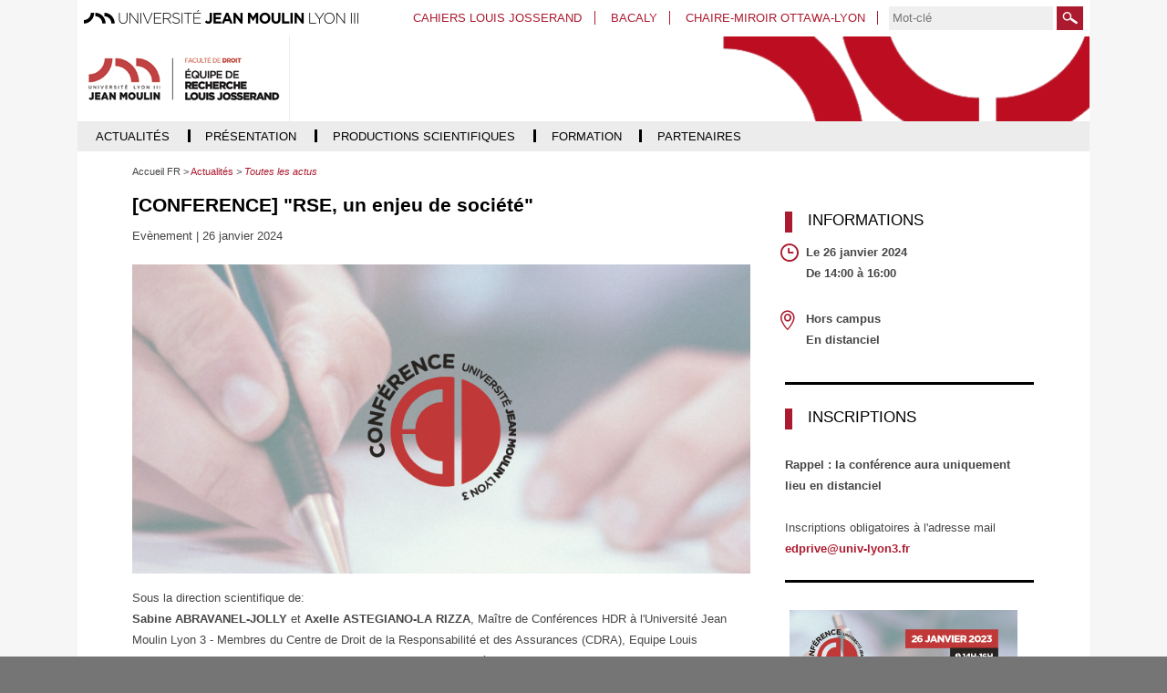

--- FILE ---
content_type: text/html;charset=UTF-8
request_url: https://elj.univ-lyon3.fr/conference-rse-un-enjeu-de-societe
body_size: 8725
content:


































<!DOCTYPE html>
<html class="no-js html" xmlns="http://www.w3.org/1999/xhtml" lang="fr">
<head>
    <meta name="viewport" content="width=device-width, initial-scale=1.0" />
    

















        
        <meta property="og:description" content="" />
        <meta property="og:title" content="[CONFERENCE] "RSE, un enjeu de société" - Equipe Louis Josserand" />
        <meta property="og:site_name" content="Equipe Louis Josserand" />
        <meta property="og:type" content="article" />
        <meta property="og:url" content="https://elj.univ-lyon3.fr/conference-rse-un-enjeu-de-societe" />
        <meta property="og:image" content="https://elj.univ-lyon3.fr/medias/photo/bandeau-rse-un-enjeu-de-societe_1703234767914-jpg" />
<meta http-equiv="content-type" content="text/html; charset=utf-8" />
<title>[CONFERENCE] "RSE, un enjeu de société" - Equipe Louis Josserand</title>



    <link rel="canonical" href="https://elj.univ-lyon3.fr/conference-rse-un-enjeu-de-societe" />

<link rel="icon" type="image/png" href="/uas/EDP/FAVICON/favicon.png" />
<meta http-equiv="pragma" content="no-cache" />

<link rel="schema.DC" href="http://purl.org/dc/elements/1.1/" />
<meta name="DC.Title" content="[CONFERENCE] "RSE, un enjeu de société" - Equipe Louis Josserand" />
<meta name="DC.Creator" content="Justine BERROUAG-PESCATORE" />
<meta name="DC.Description" lang="fr-FR" content="" />
<meta name="DC.Publisher" content="Justine BERROUAG-PESCATORE" />
<meta name="DC.Date.created" scheme="W3CDTF" content="20231222 09:32:03.0" />
<meta name="DC.Date.modified" scheme="W3CDTF" content="20240118 17:23:12.0" />
<meta name="DC.Language" scheme="RFC3066" content="fr-FR" />
<meta name="DC.Rights" content="Copyright &copy; Equipe Louis Josserand" />

<meta name="description" content="" />
<meta name="author" lang="fr_FR" content="Justine BERROUAG-PESCATORE" />
<meta name="Date-Creation-yyyymmdd" content="20231222 09:32:03.0" />
<meta name="Date-Revision-yyyymmdd" content="20240118 17:23:12.0" />
<meta name="copyright" content="Copyright &copy; Equipe Louis Josserand" />
<meta name="reply-to" content="webmaster@univ-lyon3.fr" />
<meta name="category" content="Internet" />
<meta name="robots" content="index, follow" />
<meta name="distribution" content="global" />
<meta name="identifier-url" content="https://elj.univ-lyon3.fr/" />
<meta name="resource-type" content="document" />
<meta name="expires" content="-1" />

    <meta name="google-site-verification" content="" />

<meta name="Generator" content="K-Sup (6.07.77)" />
<meta name="Formatter" content="K-Sup (6.07.77)" />

    <link rel="start" title="Accueil" href="https://elj.univ-lyon3.fr/" />
    <link rel="alternate" type="application/rss+xml" title="Fil RSS des dix dernières actualités" href="https://elj.univ-lyon3.fr/adminsite/webservices/export_rss.jsp?NOMBRE=10&amp;CODE_RUBRIQUE=9773834275151789&amp;LANGUE=0" />
    
    <link rel="stylesheet" type="text/css" media="print" href="https://elj.univ-lyon3.fr/wro/styles-print/14bfd70068a5d34e95367db22b9688b7d1f5c79a.css"/>
    <link rel="stylesheet" type="text/css" media="screen" href="https://elj.univ-lyon3.fr/wro/styles/a6ac70ba75e30ea7bf9555600a14fc42a1160c6a.css"/>
    













<style type="text/css" media="screen">
/*  remplacer par variable bandeau (de site) usine à sites */
#bandeau {
}
    :root {
        --uas-couleur-principale: #AC1A2F;
    }

    a, .h2-like, h3, .h3-like, h4, .h4-like,
    .menu_pied_page .titre-pied-page{
        color: #AC1A2F;
    }
    
    .post-footer-membre a,
    .labo_horizontal ul.style_0007 li,
    #liste_resultats .pourcentage  span,
    .flexslider .flex-control-paging li a.flex-active,

    .menu-haut #menu_acces_direct li {
        border-color: #AC1A2F;
    }

    .labo_vertical div#navigation .icone-mobile{
        color: #AC1A2F;
    }
    div.menu_pied_page .titre-pied-page {
        color: #AC1A2F;
    }

    input[type="submit"], .submit {
        background-color: #AC1A2F;
    }
    
    form#recherche_simple .image-recherche {
        border: 1px solid #AC1A2F;
    }
    div.encadre_generique h3, div.encadre_rubrique h3, div.style2 h3, div.encadre_fiche h3, div.encadre_recherche h3 {
        border-right: 0.5em solid #AC1A2F;
    }
    body.actualite p#resume, body.article p#chapeau, body.document p#resume, body.lien p#resume, #resume {
        color:#AC1A2F;
    }
    #pied_page {
        border-top: 2px solid #AC1A2F;
    }
    div#adresse_pied_page {
        color:#AC1A2F;
    }
    #liste_resultats li strong.resultat_lien {
        color:#AC1A2F;
    }
    ul.style_0007 li {
        background: #AC1A2F;
    }
    p#commenter a {
        background: #AC1A2F;
    }
    p#afficher_masquer_commentaires a {
        background: #AC1A2F;
    }
    li.parite_1 {
        border-left: 3px solid #AC1A2F;
    }
    li.parite_0 {
        border-left: 3px solid #AC1A2F;
    }
    body.blog .contenu li .lire-plus {
        background: #AC1A2F;
    }
    input[type="button"], .button, .button:hover {
        background: #AC1A2F;
    }
    .inscription #msg .validation {
        background: #AC1A2F;
        border: 1px solid #AC1A2F;
    }


    input[type="submit"],
    input[type="reset"],
    input[type="button"],
    .submit,
    .reset
    .button{
        background: #AC1A2F;
    }


    .acces-directs__item{
        border-color: #AC1A2F;
    }
    .search-submit{
        background-color: #AC1A2F;
        background-image: url('/images/labo/btn-recherche.png');
    }

    @media screen and (min-width: 992px){
        .menu_principal-item-lvl1:hover .menu_principal-item,
        .menu_principal-item-lvl1:active .menu_principal-item,
        .menu_principal-item-lvl1:focus .menu_principal-item,
        .menu_principal-sous-item:hover,
        .menu_principal-sous-item:active,
        .menu_principal-sous-item:focus{
            background: #AC1A2F;
        }
    }

    @media screen and (max-width: 992px) {
        .header-toggle-menu.active,
        .header-toggle-menu::after,
        .menu_principal-lvl2.active .menu_principal-sous-item{
            color: #AC1A2F;
        }

        .menu_principal-sous-item:hover,
        .menu_principal-sous-item:active,
        .menu_principal-sous-item:focus{
            background: #AC1A2F;
        }
    }

    .header-toggle{
        color: #AC1A2F;
    }

    .menu-principal{
        border-color: #AC1A2F;
    }

    .site-ligne-2{
        color: #AC1A2F;
    }

    footer{
        border-color: #AC1A2F;
    }

    .footer-liste__titre,
    .footer-accroche{
        color: #AC1A2F;
    }

    #encadres [class*="paragraphe__titre"], #encadres h2{
        border-color: #AC1A2F;
    }

    .paragraphe--2 > h2,
    #encadres [class*="encadre__titre"],
    #encadres h2{
        border-color: #AC1A2F;
    }

    .fiche.actualite .encadre__infos-actu .liste-definitions__terme--colonne .icon::before {
      color: #AC1A2F;
    }

    .flexslider .flex-control-paging li a.flex-active,
    ul.style_0007 li{
        background-color: #AC1A2F;
    }

    .search-filter__filter-selected{
        background-color: #AC1A2F;
    }

    .banner_cookie__button--accept {
        background: #AC1A2F;
    }

    .banner_cookie__button--accept:hover, .banner_cookie__button--accept:active, .banner_cookie__button--accept:focus, .banner_cookie__close:hover, .banner_cookie__close:active, .banner_cookie__close:focus {
        background-color: #781220;
    }

    .banner_cookie__button--en_savoir_plus::after,
    .banner_cookie__close{
       color: #AC1A2F;
    }

    .banner_cookie__button--en_savoir_plus:hover::after, .banner_cookie__button--en_savoir_plus:focus::after, .banner_cookie__button--en_savoir_plus:active::after {
        background-color: #781220;
    }


    .tabs_toggler.tabs_toggler.active::before {
        background-color: #AC1A2F;
    }

    .accordion_toggler.accordion_toggler::after,
    .tmpl-JSP_RECH .documents_hal.documents_hal .mapViewModel_hal_groupement details:not(.details_hal--summary) > summary::after,
    .tmpl-JSP_EVEN .documents_hal.documents_hal .mapViewModel_hal_groupement details:not(.details_hal--summary) > summary::after {
        background-color: #AC1A2F;
    }

    button.orejime-Button--save,
    button.orejime-Button--save:focus,
    button.orejime-Button--save:active,
    button.orejime-AppToggles-enableAll,
    button.orejime-AppToggles-enableAll:focus,
    button.orejime-AppToggles-enableAll:active,
    button.orejime-Button--info {
        background-color: #AC1A2F;
        border: solid 1px#AC1A2F;
    }

    button.orejime-Button--info:focus {
        color: #AC1A2F;
    }

    button.orejime-Button:hover,
    button.orejime-Button--save:hover {
        background-color: #6f101e;
    }

    button.orejime-Button--decline,
    button.orejime-Notice-learnMoreButton {
        background-color: #AC1A2F;
        border-color: #AC1A2F;
    }

    .orejime-AppItem-slider {
        background-color: #AC1A2F;
    }

    .orejime-AppItem-input:checked + .orejime-AppItem-label .orejime-AppItem-slider {
        background-color: #6f101e;
    }

    .orejime-content__context-notice--youtube .orejime .context-notice .cm-btn.cm-btn-success-var {
        background-color: #AC1A2F;
    }

    .orejime-content__context-notice--youtube .orejime .context-notice .cm-btn.cm-btn-success-var:hover {
        background-color: #6f101e;
    }
    .accordion_toggler__btn:focus{
        border-color: #AC1A2F;
    }
    .documents_hal{
--hal-tag-background-color: #AC1A2F;
--hal-accent-color: #AC1A2F;
--hal-tag-color: #ffffff;
}
.documents_hal .url_hal a:hover,
.documents_hal .all-results_hal a:hover {
--hal-tag-background-color: #ffffff;
--hal-accent-color: #ffffff;
color: #AC1A2F;
}
}





</style>

</style>

    <script type="text/javascript">var html = document.getElementsByTagName('html')[0]; html.className = html.className.replace('no-js', 'js');</script>
    <script type="text/javascript" src="https://elj.univ-lyon3.fr/wro/scripts/57199291d8df116bb20185193c191580e2abc908.js"></script>
</head>
<body id="body" class="fiche actualite tmpl-JSP_RECH" data-toggle="#menu .active, .header_toggle .active, .actions-fiche .active" data-toggle-bubble itemtype="http://schema.org/WebPage" itemscope>
<meta itemprop="http://schema.org/lastReviewed" content="2024-01-18">
<meta itemprop="http://schema.org/lastReviewed" content="2024-01-18">
<p id="liens_evitement">
    <a class="sr-only sr-only-focusable" href="#contenu-encadres">Aller au contenu</a>
    <a class="sr-only sr-only-focusable" href="#menu">Navigation</a>
    <a class="sr-only sr-only-focusable" href="#acces_directs-first">Accès directs</a>
    <a class="sr-only sr-only-focusable" href="#connexion-button">Connexion</a>
</p>
<header itemscope itemtype="http://schema.org/WPHeader">
    <meta itemprop="name" content=""/>
    <meta itemprop="description" content="" />
    <meta itemprop="keywords" content="" />
   
        









<div class="header_ligne-1 header-labo">
    <div class="logo-site-principal"><a class="logo-site-principal-link" href="https://www.univ-lyon3.fr/"><img src="/images/labo/logo-univ-lyon3.png" alt="Université Jean Moulin Lyon 3" title="Université Jean Moulin Lyon 3"></a></div>
    <button class="header-toggle header-toggle-menu-principal" data-toggle="[data-toggle-id='menu-principal']"><span class="header-toggle-libelle">Menu</span></button>
    




<button class="header-toggle header-toggle-acces-directs" data-toggle="[data-toggle-id='acces-directs']"><span class="header-toggle-libelle">Accès directs</span></button>
        <ul class="acces-directs header-toggle-content" aria-hidden="true" itemscope itemtype="http://schema.org/ItemList" data-toggle-id='acces-directs'>
            
            <li class="acces-directs-col" itemprop="http://schema.org/itemListElement" itemtype="http://schema.org/ListItem" itemscope>
                            <a href="https://elj.univ-lyon3.fr/cahiers-louis-josserand" class="acces-directs__item type_rubrique_0004"><span>Cahiers Louis Josserand</a>
                        
                            <a href="https://elj.univ-lyon3.fr/bacaly" class="acces-directs__item type_rubrique_0004"><span>BACALY</a>
                        
                            <a href="https://elj.univ-lyon3.fr/chaire-miroir-ottawa-lyon" class="acces-directs__item type_rubrique_0004"><span>Chaire-miroir Ottawa-Lyon</a>
                        
             
            </li>
        </ul>

    













<form class="recherche-simple__form" action="/search" method="get" itemprop="potentialAction" itemscope itemtype="http://schema.org/SearchAction">
    <meta itemprop="target" content="/search?beanKey=150bfcee-1f87-11e7-a0e0-b753bedcad22&l=0&q="/>
    <input type="hidden" name="beanKey" value="150bfcee-1f87-11e7-a0e0-b753bedcad22" />
    <input type="hidden" name="page" value="" />
    
        <input type="hidden" name="site" value="9773834275151789" />
    
    <input type="hidden" name="l" value="0">
    <input type="hidden" data-inputfor="MOTS_CLEFS" id="MOTS_CLEFS_AUTOCOMPLETE"/>
    <input type="hidden" name="RH" value="9773834269479708"/>
    <input name="q" class="search-main-input" itemprop="query-input" autocomplete="off" role="search" type="search" id="MOTS_CLEFS" value="" data-bean="multiFicheAutoComplete" data-beankey="150bfcee-1f87-11e7-a0e0-b753bedcad22"  data-autocompleteurl="/servlet/com.kportal.servlet.autoCompletionServlet" placeholder="Mot-clé" title="Recherche par mots-clés" />
    <button type="submit" class="search-submit" value="Rechercher">
        <span class="sr-only">Rechercher</span>
    </button>
</form>


</div>
<div class="header_ligne-2 header-labo">
    
        <a class="site-logo" href="https://elj.univ-lyon3.fr/" title="Retour à la page d'accueil"><img src="/uas/EDP/logo_labo/Logo_elj_231.png" title="Retour à la page d'accueil" alt=""/></a>
    
    
        <div class="site-bandeau" style="background-image:url('/uas/EDP/bandeau/banniere-edpl.png')">
            
        </div>
    
</div>


    <!-- Google Tag Manager -->
    <script type="opt-in" data-type="application/javascript" data-name="analytics_cookies">
        (function(w,d,s,l,i){w[l]=w[l]||[];w[l].push({'gtm.start':
            new Date().getTime(),event:'gtm.js'});var f=d.getElementsByTagName(s)[0],
        j=d.createElement(s),dl=l!='dataLayer'?'&l='+l:'';j.async=true;j.src=
        'https://www.googletagmanager.com/gtm.js?id='+i+dl;f.parentNode.insertBefore(j,f);
    })(window,document,'script','dataLayer','GTM-KPD8B3L');</script>
    <!-- End Google Tag Manager -->

   
    <div id="menu" role="navigation" aria-expanded="false" itemscope itemtype="http://schema.org/SiteNavigationElement">
        



<ul id="menu_principal" itemscope itemtype="http://schema.org/SiteNavigationElement" data-toggle-id='menu-principal' class="menu-principal header-toggle-content"><!----><li class="menu_principal-item-lvl1 menu_principal-actif has-menu-secondaire" itemscope itemtype="http://schema.org/ListItem"><a href="https://elj.univ-lyon3.fr/actualites" class="menu_principal-item type_rubrique_0001" aria-expanded="false" ><span itemprop="name">Actualités</span></a>
                
                    <button class="header-toggle header-toggle-menu" data-toggle="[data-toggle-id='item-9773834253721155']" data-toggle-group="menu-sous-items"><span itemprop="name" class="menu_principal-item-libelle">Actualités</span></button>
                    <ul class="menu_principal-lvl2" itemscope itemtype="http://schema.org/SiteNavigationElement" data-toggle-id="item-9773834253721155"><!----><li class="menu_principal-item-lvl2" itemscope itemtype="http://schema.org/ListItem"><a href="https://elj.univ-lyon3.fr/toutes-les-actus" class="menu_principal-sous-item type_rubrique_0001" ><span itemprop="name">Toutes les actus</span></a>
                                <meta itemprop="url" content="https://elj.univ-lyon3.fr/actualites"/>
                            </li><!----><li class="menu_principal-item-lvl2" itemscope itemtype="http://schema.org/ListItem"><a href="https://elj.univ-lyon3.fr/calendrier" class="menu_principal-sous-item type_rubrique_0500" ><span itemprop="name">Calendrier</span></a>
                                <meta itemprop="url" content="https://elj.univ-lyon3.fr/actualites"/>
                            </li><!----></ul>
                </li><!----><li class="menu_principal-item-lvl1  has-menu-secondaire" itemscope itemtype="http://schema.org/ListItem"><a href="https://elj.univ-lyon3.fr/presentation" class="menu_principal-item type_rubrique_0001" aria-expanded="false" ><span itemprop="name">Présentation</span></a>
                
                    <button class="header-toggle header-toggle-menu" data-toggle="[data-toggle-id='item-9773834293963815']" data-toggle-group="menu-sous-items"><span itemprop="name" class="menu_principal-item-libelle">Présentation</span></button>
                    <ul class="menu_principal-lvl2" itemscope itemtype="http://schema.org/SiteNavigationElement" data-toggle-id="item-9773834293963815"><!----><li class="menu_principal-item-lvl2" itemscope itemtype="http://schema.org/ListItem"><a href="https://elj.univ-lyon3.fr/axes-de-recherche" class="menu_principal-sous-item type_rubrique_0001" ><span itemprop="name">Axes de recherche</span></a>
                                <meta itemprop="url" content="https://elj.univ-lyon3.fr/presentation"/>
                            </li><!----><li class="menu_principal-item-lvl2" itemscope itemtype="http://schema.org/ListItem"><a href="https://elj.univ-lyon3.fr/membres" class="menu_principal-sous-item type_rubrique_0001" ><span itemprop="name">Membres</span></a>
                                <meta itemprop="url" content="https://elj.univ-lyon3.fr/presentation"/>
                            </li><!----><li class="menu_principal-item-lvl2" itemscope itemtype="http://schema.org/ListItem"><a href="https://elj.univ-lyon3.fr/centres" class="menu_principal-sous-item type_rubrique_0001" ><span itemprop="name">Centres</span></a>
                                <meta itemprop="url" content="https://elj.univ-lyon3.fr/presentation"/>
                            </li><!----></ul>
                </li><!----><li class="menu_principal-item-lvl1  has-menu-secondaire" itemscope itemtype="http://schema.org/ListItem"><a href="https://elj.univ-lyon3.fr/productions-scientifiques" class="menu_principal-item type_rubrique_0001" aria-expanded="false" ><span itemprop="name">Productions scientifiques</span></a>
                
                    <button class="header-toggle header-toggle-menu" data-toggle="[data-toggle-id='item-9773834233268541']" data-toggle-group="menu-sous-items"><span itemprop="name" class="menu_principal-item-libelle">Productions scientifiques</span></button>
                    <ul class="menu_principal-lvl2" itemscope itemtype="http://schema.org/SiteNavigationElement" data-toggle-id="item-9773834233268541"><!----><li class="menu_principal-item-lvl2" itemscope itemtype="http://schema.org/ListItem"><a href="https://elj.univ-lyon3.fr/articles" class="menu_principal-sous-item type_rubrique_0001" ><span itemprop="name">Articles</span></a>
                                <meta itemprop="url" content="https://elj.univ-lyon3.fr/productions-scientifiques"/>
                            </li><!----><li class="menu_principal-item-lvl2" itemscope itemtype="http://schema.org/ListItem"><a href="https://elj.univ-lyon3.fr/revue-en-ligne" class="menu_principal-sous-item type_rubrique_0001" ><span itemprop="name">Revue en ligne</span></a>
                                <meta itemprop="url" content="https://elj.univ-lyon3.fr/productions-scientifiques"/>
                            </li><!----><li class="menu_principal-item-lvl2" itemscope itemtype="http://schema.org/ListItem"><a href="https://elj.univ-lyon3.fr/communications" class="menu_principal-sous-item type_rubrique_0001" ><span itemprop="name">Communications</span></a>
                                <meta itemprop="url" content="https://elj.univ-lyon3.fr/productions-scientifiques"/>
                            </li><!----><li class="menu_principal-item-lvl2" itemscope itemtype="http://schema.org/ListItem"><a href="https://elj.univ-lyon3.fr/memoires-master" class="menu_principal-sous-item type_rubrique_0001" ><span itemprop="name">Mémoires et rapports Master</span></a>
                                <meta itemprop="url" content="https://elj.univ-lyon3.fr/productions-scientifiques"/>
                            </li><!----><li class="menu_principal-item-lvl2" itemscope itemtype="http://schema.org/ListItem"><a href="https://elj.univ-lyon3.fr/ouvrages" class="menu_principal-sous-item type_rubrique_0001" ><span itemprop="name">Ouvrages</span></a>
                                <meta itemprop="url" content="https://elj.univ-lyon3.fr/productions-scientifiques"/>
                            </li><!----><li class="menu_principal-item-lvl2" itemscope itemtype="http://schema.org/ListItem"><a href="https://elj.univ-lyon3.fr/theses" class="menu_principal-sous-item type_rubrique_0001" ><span itemprop="name">Thèses</span></a>
                                <meta itemprop="url" content="https://elj.univ-lyon3.fr/productions-scientifiques"/>
                            </li><!----></ul>
                </li><!----><li class="menu_principal-item-lvl1  " itemscope itemtype="http://schema.org/ListItem"><a href="https://elj.univ-lyon3.fr/formation" class="menu_principal-item type_rubrique_0001" aria-expanded="false" ><span itemprop="name">Formation</span></a>
                
                </li><!----><li class="menu_principal-item-lvl1  " itemscope itemtype="http://schema.org/ListItem"><a href="https://elj.univ-lyon3.fr/partenaires" class="menu_principal-item type_rubrique_0001" aria-expanded="false" ><span itemprop="name">Partenaires</span></a>
                
                </li><!----></ul><!-- #menu_principal -->

    </div><!-- #menu -->
</header>
<main id="page" itemscope itemtype="http://schema.org/Event">
    <div id="page_deco">
        <div id="contenu-encadres">
            <div id="navigation" role="navigation" itemscope itemtype="http://schema.org/SiteNavigationElement">
                <h2>Dans la même rubrique</h2>
                




    <ul id="menu_secondaire" itemtype="http://schema.org/SiteNavigationElement">
            <li class="menu_secondaire-actif" itemtype="http://schema.org/ListItem">
                    <a href="https://elj.univ-lyon3.fr/toutes-les-actus" class="type_rubrique_0001" itemprop="url">
                        <span itemprop="name">
                            Toutes les actus
                        </span>
                    </a>
                <meta itemprop="position" content="0"/>
            </li>
            <li  itemtype="http://schema.org/ListItem">
                    <a href="https://elj.univ-lyon3.fr/calendrier" class="type_rubrique_0500" itemprop="url">
                        <span itemprop="name">
                            Calendrier
                        </span>
                    </a>
                <meta itemprop="position" content="1"/>
            </li>
    </ul><!-- #menu_secondaire -->

            </div><!-- #navigation -->
            <div id="avec_nav_avec_encadres" class="contenu" role="main">
                <div id="zone-titre">
                    






    <div class="breadcrumbs">
        <p class="breadcrumbs__title">Accueil&nbsp;:</p>
        <ul id="fil_ariane" class="breadcrumbs__list" itemscope itemtype="http://schema.org/BreadcrumbList">
                <li class="breadcrumbs__list-item" itemprop="itemListElement" itemscope itemtype="http://schema.org/ListItem">
                        <span itemprop="item"><span itemprop="name">Accueil FR</span></span>
                    <meta itemprop="position" content="0" />
                </li>
                <li class="breadcrumbs__list-item" itemprop="itemListElement" itemscope itemtype="http://schema.org/ListItem">
                        <a itemprop="item" href="https://elj.univ-lyon3.fr/actualites"><span itemprop="name">Actualités</span></a>
                    <meta itemprop="position" content="1" />
                </li>
                <li class="breadcrumbs__list-item" itemprop="itemListElement" itemscope itemtype="http://schema.org/ListItem">
                        <a itemprop="item" href="https://elj.univ-lyon3.fr/toutes-les-actus"><span itemprop="name">Toutes les actus</span></a>
                    <meta itemprop="position" content="2" />
                </li>
        </ul>
    </div>

                    
                        <div class="surtitre"><ul class="thematiques"><li>Droit<span class="separateur-virgule">, </span></li></ul></div>

                    
                        <h1>[CONFERENCE] "RSE, un enjeu de société"</h1>
                    
                </div>

























<meta itemprop="name" content="[CONFERENCE] "RSE, un enjeu de société"" />

<div class="s-margin"><span>Ev&egrave;nement | </span>26 janvier 2024</div>


<div class="fiche-resume-container">
    
    
    <div class="fiche-resume-illustration" style="background-image:url('/medias/photo/bandeau-rse-un-enjeu-de-societe_1703234767914-jpg')" aria-labelledby="#illustration" role="img"></div>
    <div id="#illustration" class="sr-only"></div>
    
</div>


<div id="description" class="toolbox" itemprop="description">
    Sous la direction scientifique de:<br>
<strong>Sabine ABRAVANEL-JOLLY</strong> et <strong>Axelle ASTEGIANO-LA RIZZA</strong>, Maître de Conférences HDR à l'Université Jean Moulin Lyon 3 - Membres du Centre de Droit de la Responsabilité et des Assurances (CDRA), Equipe Louis Josserand - Directrices du Master 2 "Droit et Gestion des risques émergents"<br>
<br>
La publication, le 16 décembre 2022, de la directive (UE) 2022/2464 dite « CSRD » (Corporate Sustainability Reporting Directive), visant à harmoniser les reportings de durabilité des entreprises et renforçant le respect des dispositions RSE, est l’occasion de faire le point sur la manière dont les entreprises doivent se saisir des enjeux environnementaux, sociaux, économiques et éthiques dans leurs activités.<br>
<br>
<strong>Nathalie FORGE</strong>, Directrice RSE chez Alptis, interviendra le vendredi 26 janvier de 14h à 16h sur le thème : « RSE, un enjeu de société ».<br>
<br>
<strong>Lien de connexion pour accéder à la conférence : <a class="lien_externe" href="https://univlyon3.webex.com/univlyon3/j.php?MTID=m3b3dff1026b5baf131ce76a1c6b9f26f">https://univlyon3.webex.com/univlyon3/j.php?MTID=m3b3dff1026b5baf131ce76a1c6b9f26f</a></strong>&nbsp;
</div><!-- #description -->
<div class="paragraphe--2 paragraphe--no-border">
    <h2>INFOS PRATIQUES</h2>
    <div class="paragraphe__contenu paragraphe__contenu--2">

        <div class="fiche-cols" itemprop="address" itemscope itemtype="http://schema.org/PostalAddress">
            
            <div class="fiche-col">
                <span class="h4-like s-margin">Lieu(x)</span>
                
                <p id="lieu" class="s-margin" itemprop="name">Hors campus</p>
                <div id="complement_lieu" class="s-margin" itemscope itemtype="http://schema.org/PostalAddress"><strong>En distanciel</strong></div>
            </div>
            
            
            <div class="fiche-col">
                
                <span class="h4-like s-margin">Contact</span>
                <p>
                    Equipe Louis Josserand
                    
                    <br/>
                    <br/><a class="s-margin" itemprop="email" href="mailto:edprive@univ-lyon3.fr" class="email" >edprive@univ-lyon3.fr</a>
                    
                </p>
                
                <span class="h4-like s-margin">Type</span>
                <p class="s-margin">Conférence</p>
                
                <span class="h4-like s-margin">Th&eacute;matique</span>
                <p class="s-margin">Droit</p>
                
            </div>
            
        </div>
    </div>
</div>

<div class="paragraphe--2 paragraphe--no-border">
    <h2>Partenaires</h2>
    <div class="paragraphe__contenu paragraphe__contenu--2">
                        <img src="https://elj.univ-lyon3.fr/medias/photo/logo-centre-responsabilite-assurances_1703234158692-jpg?ID_FICHE=1080757" alt="Centre de Droit de la Responsabilité et des Assurances" style="width: 300px; height: 66px; margin: 4px 5px; float: none;">                    <img src="https://elj.univ-lyon3.fr/medias/photo/nouveau-logo-fdv_1703234212986-jpg?ID_FICHE=1080757" alt="Faculté de Droit Virtuelle" style="width: 300px; height: 95px; margin: 4px 5px; float: none;">    
    </div>
</div>


<div class="bloc_inscription clearfix">
    









</div><!-- .bloc inscription -->


















































                        









                    </div> <!-- .contenu -->
                    









<div id="encadres" role="complementary"><div class="encadre encadre_fiche encadre--1 encadre__infos-actu">    <h2 class="encadre__titre--1">Informations    </h2>    <div class="encadre_contenu encadre__contenu--1">        <div class="liste-definitions"><!-- 					-->            <div class="liste-definitions__terme--colonne"><span class="icon icon-horloge"></span></div><!--					-->            <div class="liste-definitions__definition--colonne"><div class="ensemble_date"><div class="date_unite">Le&nbsp;26 janvier 2024<span class="heure"> De 14:00 à 16:00</span></div></div>            </div><!--									--><div class="liste-definitions__terme--colonne"><span class="icon icon-lieu"></span></div><!-- 	--><div class="liste-definitions__definition--colonne" >					<strong>Hors campus</strong>					<p><strong>En distanciel</strong></p>			</div><!--			--></div>    </div></div>








        <div class="encadre encadre_fiche encadre--2">
                <h2 class="encadre__titre">Inscriptions</h2>
            <div class="encadre__contenu toolbox">
                
<br>
<strong>Rappel : la conférence aura uniquement lieu en distanciel</strong><br>
<br>
Inscriptions obligatoires à l'adresse mail <strong><a href="mailto:edprive%2540univ-lyon3%252Efr?Subject=Conférence 14/09" class="mailto">edprive@univ-lyon3.fr</a></strong><br>
<br>

            </div><!-- .encadre_contenu -->
        </div><!-- .encadre encadre_fiche .encadre--2 -->
        <div class="encadre encadre_fiche encadre--1">
            <div class="encadre__contenu toolbox">
                
<a class="lien_interne" href="https://elj.univ-lyon3.fr/medias/photo/affiche-master2-rse-un-enjeu-de-societe_1703234348644-jpg?ID_FICHE=1080757&amp;INLINE=FALSE" title=" - 239 Ko, JPG">                <img src="https://elj.univ-lyon3.fr/medias/photo/affiche-master2-rse-un-enjeu-de-societe_1703234289821-jpg?ID_FICHE=1080757" alt="" style="width: 250px; height: 354px; margin: 4px 5px; float: none;">    </a>
            </div><!-- .encadre_contenu -->
        </div><!-- .encadre encadre_fiche .encadre--1 -->


        










        










        









</div><!-- #encadres -->

                </div><!-- #contenu-encadres -->
            </div><!-- #page_deco -->
        </main> <!-- #page -->
        <footer role="contentinfo" itemscope itemtype="http://schema.org/WPFooter">
            <div class="footer__ligne footer__ligne-1">
                




    <div class="footer-liste footer-liste-plan footer-col">
        <span class="footer-liste__titre">Plan du site</span>
        <ul class="footer-liste__items">
                <li class="footer-liste__item">
                    
                        <a class="footer-liste__itemlink" href="https://elj.univ-lyon3.fr/actualites">Actualités</a>
                </li>
                <li class="footer-liste__item">
                    
                        <a class="footer-liste__itemlink" href="https://elj.univ-lyon3.fr/presentation">Présentation</a>
                </li>
                <li class="footer-liste__item">
                    
                        <a class="footer-liste__itemlink" href="https://elj.univ-lyon3.fr/productions-scientifiques">Productions scientifiques</a>
                </li>
                <li class="footer-liste__item">
                    
                        <a class="footer-liste__itemlink" href="https://elj.univ-lyon3.fr/formation">Formation</a>
                </li>
                <li class="footer-liste__item">
                    
                        <a class="footer-liste__itemlink" href="https://elj.univ-lyon3.fr/partenaires">Partenaires</a>
                </li>
        </ul>
    </div>

                





        <div class="footer-liste footer-liste-pied footer-col">
            <span class="footer-liste__titre">Pratique</span>
            <ul class="footer-liste__items">
                    <li class="footer-liste__item">
                        
                            <a class="footer-liste__itemlink" href="https://elj.univ-lyon3.fr/plan-d-acces">Plan d'accès</a>
                        
                    </li>
                
                    <li class="footer-liste__item">
                        
                            <a class="footer-liste__itemlink" href="https://elj.univ-lyon3.fr/contact">Contact</a>
                        
                    </li>
                
                    <li class="footer-liste__item">
                        
                            <a class="footer-liste__itemlink" href="https://elj.univ-lyon3.fr/mentions-legales">Mentions légales</a>
                        
                    </li>
                
                    <li class="footer-liste__item">
                        
                            <a class="footer-liste__itemlink" href="https://elj.univ-lyon3.fr/donnees-personnelles">Données personnelles</a>
                        
                    </li>
                
            </ul>
        </div>


                


    <div class="footer-accroche footer-col"><strong>Equipe Louis Josserand</strong><br>
Adresse géographique :<br>
Équipe de recherche Louis Josserand (EA 3707)<br>
Bâtiment Cavenne<br>
15 Quai Claude Bernard<br>
69007 Lyon<br>
&nbsp;
<div style="text-align: center; vertical-align: bottom; margin-top: 10px;"><a href="#body" title="Haut de page" class="lien_interne">                <img src="https://elj.univ-lyon3.fr/medias/photo/fleche-top_1620219665408-png?ID_FICHE=1080757" alt="Haut de page" style="margin-top: 5px; float: none;">    </a></div></div>


                




    <div class="footer-col footer-logo">
        <a class="footer-logolink" href="https://www.univ-lyon3.fr/"><img src="/uas/EDP/logo_univ/logo-droit-web.png" alt="Université Jean Moulin Lyon 3" title="Université Jean Moulin Lyon 3"></a>
    </div>



                







    <div class="footer-reseaux-sociaux footer-col">
        <div class="reseaux-sociaux__items">
        <span class="reseaux-sociaux__libelle reseaux-sociaux__itemlink">Suivez-nous</span>
            
                    <a href="https://elj.univ-lyon3.fr/linkedin" class="reseaux-sociaux__itemlink type_rubrique_0004" title="LinkedIn">
                        
                            <img src="/medias/photo/linkedin-24x38-def_1551351769218-png" alt="picto-LinkedIn" />
                    </a>
                
        </div>

        <!-- Affichage acces contributeur si utisateur courant non connecté -->
        
            <a class="footer-acces-contributeur" href="https://elj.univ-lyon3.fr/servlet/com.jsbsoft.jtf.core.SG?PROC=IDENTIFICATION_FRONT&ACTION=CONNECTER&URL_DEMANDEE=">Acc&egraves contributeurs</a>
        
    </div>

            </div>
            <div class="footer__ligne footer__ligne-2">
                <a class="footer-logo-univ footer-logo-univ--mobile" href="http://www.univ-lyon3.fr/"><img src="/images/labo/logo-footer-mobile.png" alt="Université" title=""></a>
<a class="footer-logo-univ footer-logo-univ--desktop" href="http://www.universite-lyon.fr/"><img src="/images/labo/universite-de-lyon.png" alt="Université de Lyon" title="Université de Lyon"></a>

            </div>
        </footer>

        <a class="url-fiche" href="https://elj.univ-lyon3.fr/conference-rse-un-enjeu-de-societe">https://elj.univ-lyon3.fr/conference-rse-un-enjeu-de-societe</a>
        <script src="/eprivacy/orejime/configuration.js?t=1762244683755"></script>
        
        <script type="text/javascript" src="https://elj.univ-lyon3.fr/wro/scriptsFo_fr_FR/d06b26f383f8c73a130a81e95318bd6e0d4b77d6.js"></script>

<link rel="stylesheet" type="text/css" media="screen" href="https://elj.univ-lyon3.fr/wro/lyon3_jQueryCSS/130f8bf4214ab318853c14a2d821fdce6753d23a.css"/>
<script type="text/javascript" src="https://elj.univ-lyon3.fr/wro/lyon3_scriptsFo_fr_FR/45660e428d34b17bb5868e867551ea5569e91a10.js"></script>
<script type="text/javascript">
    //<![CDATA[
    (function($jq){
        $jq(window).load(function() {

            var listeImgfiches =  $jq('.liste-actualites img, .liste-articles img ');
            var dimVignette = "";
            listeImgfiches.each(function(index, value) {

                // recupération de la classe largeur
                var classImg =  this.className;
                dimVignette = "";
                if (classImg.indexOf('vignette_L45') !=-1)  {
                    dimVignette = '45';
                } else if (classImg.indexOf('vignette_L70') !=-1) {
                    dimVignette = '70';
                } else if (classImg.indexOf('vignette_L76') !=-1) {
                    dimVignette = '76';
                } else if (classImg.indexOf('vignette_L140') !=-1) {
                    dimVignette = '140';
                }
                // ajout de la dimention a afficher
                if (this.width > this.height) {
                    this.height = dimVignette;
                } else {
                    this.width = dimVignette;
                }
            });

            $jq(".onglet_accueil li:first-child").addClass("onglet_actif");

        });



    })(jQuery.noConflict());
    //]]
</script>
        
    </body>
</html>



--- FILE ---
content_type: text/css;charset=UTF-8
request_url: https://elj.univ-lyon3.fr/wro/styles-print/14bfd70068a5d34e95367db22b9688b7d1f5c79a.css
body_size: 1408
content:
body{font-family:sans-serif;font-size:12pt;margin:0;padding:0;}body header #menu{display:none;}body header #menu nav{display:none;}#liens_evitement{display:none !important;}#bandeau{display:none;}#bandeau_outils{display:none;}.banniere__baseline{display:none;}.reseaux-sociaux{display:none;}#fil_ariane{display:none;}#actions-fiche{display:none;}.actions-fiche{display:none;}#recherche-simple{display:none;}#connexion{display:none;}#navigation{display:none;}#acces_direct{display:none;}#boutons_actions{display:none;}hr.separateur_sections_page{display:none;}div.encadre_recherche{display:none;}#pied_page{display:none;}.cnil-panel{display:none;}*[style]{background:inherit !important;border:none !important;color:inherit !important;margin:auto !important;width:auto !important;}#avec_nav_avec_encadres,
#avec_nav_sans_encadres,
#sans_nav_avec_encadres,
#sans_nav_sans_encadres{border:none !important;margin:20pt 0;width:100% !important;}img{height:auto !important;max-width:100%;}.photo img{display:block;margin:0 auto;max-width:80%;}a img{border:none;}ul{padding-left:6pt;}h1{margin-top:0;padding-top:0;}#logo a{color:#000;text-decoration:none;}h1,
h2{border-bottom:1pt solid #666;padding:5pt 0;}ul.objets{list-style:none;}ul.objets li{clear:both;display:block;float:none;margin:0 0 7pt;overflow:auto;}ul.objets img.vignette{border:1pt solid #999;float:left;margin:0 3pt 0 0;}#encadres{border-bottom:0 !important;border-left:2px solid #999;border-top:0 !important;margin:0 1cm;padding:0 0.5cm 0.5cm;}#encadres h2{border:0;}dl{border:1pt solid #666;padding:10pt;}dt{font-weight:700;margin-top:6pt;}dt:first-child{margin-top:0;}dd{margin-bottom:15pt;margin-left:6pt;}caption{font-weight:700;}.url-fiche{clear:both;display:block;padding:12pt;}.header_ligne1{display:none;}[class^="commentaires"]{display:none;}body.formation header{float:right;}body.formation h2{border:none !important;font-size:1.2em;}body.formation dl{border:none !important;margin:0;padding:0 10pt;page-break-inside:avoid;}body.formation .informations-generales{background:#f5f5f5;overflow:hidden;padding:0.5cm;}body.formation .colonne__pas2{float:left;width:49%;}body.formation ul.onglets{display:none;}body.formation .photo{display:none;}body.formation [class^="onglets-section"]{clear:left;display:block;margin-top:0.5cm;page-break-before:auto;page-break-inside:avoid;}body.formation [class^="onglets-section"] > button.onglets-section__bouton{background-color:transparent;border:none;border-bottom:1pt solid #666;display:inline-block;font-size:1.4em;font-weight:700;padding:5pt 0;page-break-after:avoid;text-align:left;width:100%;}body.formation [class^="onglets-section"] > button.onglets-section__bouton::after{content:none;display:none;}body.formation #avec_nav_avec_encadres.contenu,
body.formation #avec_nav_sans_encadres.contenu,
body.formation #sans_nav_avec_encadres.contenu,
body.formation #contenu_sans_nav_sans_encadres.contenu{float:left;margin-left:0% !important;margin-right:-70% !important;padding-left:2%;padding-right:2%;width:66% !important;}body.formation #encadres{clear:none;float:left;margin-left:70%;margin-right:-100%;padding-left:2%;padding-right:2%;width:26%;}body.formation .element_deco.motif{page-break-inside:avoid;}#jumps{display:none;}figure{margin:0;}a.anchor-section{display:none;}a::after{content:"(" attr(href) ")";}a[href^="tel:"]::after{content:none;}a[href^="#"]::after{content:none;}.sr-only{display:none;}.cta button{background-color:transparent;border:none;font-size:1.25rem;font-weight:bold;margin:0.25em 0;padding:0;}.cta.brochures{display:none;}.cta.envoyer-un-message .cta-contact{display:none;}.cta.inscription{display:none;}.percentage .numbers{display:none;}.videoCard{display:none;}a[href^="#"]{display:none;}h3 a[href^="#"]{display:inline;}.rich-quote > .rich-quote__image{display:none;}.rich-quote > .rich-quote__title{display:none;}.rich-quote > .rich-quote__quote{display:none;}.rich-quote > .rich-quote__more{display:none;}.modal__header button[data-modal-close]{display:none;}.more-less-section{display:none;}#resume{display:block;float:left;width:50% !important;}#call-to-actions{background-color:#eeeeee;display:block;margin-left:55% !important;padding:2%;}section{clear:both;}.pull-left{float:left;margin-bottom:1em;margin-right:1em;max-width:50%;}.pull-right{float:right;margin-bottom:1em;margin-left:1em;max-width:50%;}img{max-width:100%;}.liste_parcours_formation{clear:both;}.contenu::after{clear:both;content:'';display:table;}